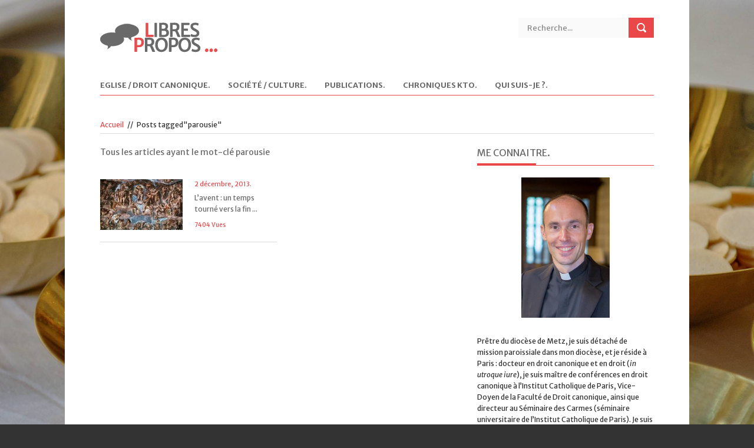

--- FILE ---
content_type: text/html; charset=UTF-8
request_url: http://www.cedric.burgun.eu/tag/parousie/
body_size: 16133
content:
<!DOCTYPE html>
<!--[if lt IE 7 ]><html class="ie ie6" lang="en"> <![endif]-->
<!--[if IE 7 ]><html class="ie ie7" lang="en"> <![endif]-->
<!--[if IE 8 ]><html class="ie ie8" lang="en"> <![endif]-->
<!--[if (gte IE 9)|!(IE)]><!--><html lang="fr-FR"> <!--<![endif]-->

<head>

<meta http-equiv="Content-Type" content="text/html; charset=utf-8" />
<meta name="viewport" content="width=device-width, initial-scale=1, maximum-scale=1">

<title>Libres Propos &#8230;   &#8211;  parousie</title>


<link rel="shortcut icon" href="http://www.cedric.burgun.eu/wp-content/uploads/2013/10/iconLP.gif" />

<meta name='robots' content='max-image-preview:large' />
<link rel='dns-prefetch' href='//p.jwpcdn.com' />
<link rel='dns-prefetch' href='//secure.gravatar.com' />
<link rel='dns-prefetch' href='//stats.wp.com' />
<link rel='dns-prefetch' href='//fonts.googleapis.com' />
<link rel='dns-prefetch' href='//v0.wordpress.com' />
<link rel="alternate" type="application/rss+xml" title="Libres Propos ... &raquo; Flux" href="http://www.cedric.burgun.eu/feed/" />
<link rel="alternate" type="application/rss+xml" title="Libres Propos ... &raquo; Flux des commentaires" href="http://www.cedric.burgun.eu/comments/feed/" />
<link rel="alternate" type="application/rss+xml" title="Libres Propos ... &raquo; Flux de l’étiquette parousie" href="http://www.cedric.burgun.eu/tag/parousie/feed/" />
<script type="text/javascript">
window._wpemojiSettings = {"baseUrl":"https:\/\/s.w.org\/images\/core\/emoji\/14.0.0\/72x72\/","ext":".png","svgUrl":"https:\/\/s.w.org\/images\/core\/emoji\/14.0.0\/svg\/","svgExt":".svg","source":{"concatemoji":"http:\/\/www.cedric.burgun.eu\/wp-includes\/js\/wp-emoji-release.min.js?ver=6.2.8"}};
/*! This file is auto-generated */
!function(e,a,t){var n,r,o,i=a.createElement("canvas"),p=i.getContext&&i.getContext("2d");function s(e,t){p.clearRect(0,0,i.width,i.height),p.fillText(e,0,0);e=i.toDataURL();return p.clearRect(0,0,i.width,i.height),p.fillText(t,0,0),e===i.toDataURL()}function c(e){var t=a.createElement("script");t.src=e,t.defer=t.type="text/javascript",a.getElementsByTagName("head")[0].appendChild(t)}for(o=Array("flag","emoji"),t.supports={everything:!0,everythingExceptFlag:!0},r=0;r<o.length;r++)t.supports[o[r]]=function(e){if(p&&p.fillText)switch(p.textBaseline="top",p.font="600 32px Arial",e){case"flag":return s("\ud83c\udff3\ufe0f\u200d\u26a7\ufe0f","\ud83c\udff3\ufe0f\u200b\u26a7\ufe0f")?!1:!s("\ud83c\uddfa\ud83c\uddf3","\ud83c\uddfa\u200b\ud83c\uddf3")&&!s("\ud83c\udff4\udb40\udc67\udb40\udc62\udb40\udc65\udb40\udc6e\udb40\udc67\udb40\udc7f","\ud83c\udff4\u200b\udb40\udc67\u200b\udb40\udc62\u200b\udb40\udc65\u200b\udb40\udc6e\u200b\udb40\udc67\u200b\udb40\udc7f");case"emoji":return!s("\ud83e\udef1\ud83c\udffb\u200d\ud83e\udef2\ud83c\udfff","\ud83e\udef1\ud83c\udffb\u200b\ud83e\udef2\ud83c\udfff")}return!1}(o[r]),t.supports.everything=t.supports.everything&&t.supports[o[r]],"flag"!==o[r]&&(t.supports.everythingExceptFlag=t.supports.everythingExceptFlag&&t.supports[o[r]]);t.supports.everythingExceptFlag=t.supports.everythingExceptFlag&&!t.supports.flag,t.DOMReady=!1,t.readyCallback=function(){t.DOMReady=!0},t.supports.everything||(n=function(){t.readyCallback()},a.addEventListener?(a.addEventListener("DOMContentLoaded",n,!1),e.addEventListener("load",n,!1)):(e.attachEvent("onload",n),a.attachEvent("onreadystatechange",function(){"complete"===a.readyState&&t.readyCallback()})),(e=t.source||{}).concatemoji?c(e.concatemoji):e.wpemoji&&e.twemoji&&(c(e.twemoji),c(e.wpemoji)))}(window,document,window._wpemojiSettings);
</script>
<style type="text/css">
img.wp-smiley,
img.emoji {
	display: inline !important;
	border: none !important;
	box-shadow: none !important;
	height: 1em !important;
	width: 1em !important;
	margin: 0 0.07em !important;
	vertical-align: -0.1em !important;
	background: none !important;
	padding: 0 !important;
}
</style>
	<link rel='stylesheet' id='jquery.bxslider-css' href='//www.cedric.burgun.eu/wp-content/plugins/testimonials-widget/includes/libraries/testimonials-widget/includes/libraries/bxslider-4/dist/jquery.bxslider.css?ver=6.2.8' type='text/css' media='all' />
<link rel='stylesheet' id='Axl_Testimonials_Widget-css' href='//www.cedric.burgun.eu/wp-content/plugins/testimonials-widget/includes/libraries/testimonials-widget/assets/css/testimonials-widget.css?ver=6.2.8' type='text/css' media='all' />
<link rel='stylesheet' id='Axl_Testimonials_Widget_Premium-css' href='//www.cedric.burgun.eu/wp-content/plugins/testimonials-widget/assets/css/testimonials-widget-premium.css?ver=6.2.8' type='text/css' media='all' />
<link rel='stylesheet' id='testimonials-widget-premium-form-css' href='//www.cedric.burgun.eu/wp-content/plugins/testimonials-widget/assets/css/testimonials-widget-premium-form.css?ver=6.2.8' type='text/css' media='all' />
<link rel='stylesheet' id='flexslider-css' href='http://www.cedric.burgun.eu/wp-content/themes/news/framework/css/flexslider.css?ver=1.0' type='text/css' media='all' />
<link rel='stylesheet' id='fontello-css' href='http://www.cedric.burgun.eu/wp-content/themes/news/framework/css/fontello/fontello.css?ver=1.0' type='text/css' media='all' />
<link rel='stylesheet' id='superfish-css' href='http://www.cedric.burgun.eu/wp-content/themes/news/framework/css/superfish.css?ver=1.0' type='text/css' media='all' />
<link rel='stylesheet' id='ui-css' href='http://www.cedric.burgun.eu/wp-content/themes/news/framework/css/ui.css?ver=1.0' type='text/css' media='all' />
<link rel='stylesheet' id='base-css' href='http://www.cedric.burgun.eu/wp-content/themes/news/framework/css/base.css?ver=1.0' type='text/css' media='all' />
<link rel='stylesheet' id='stylesheet-css' href='http://www.cedric.burgun.eu/wp-content/themes/news/style.css?ver=1' type='text/css' media='all' />
<link rel='stylesheet' id='960-css' href='http://www.cedric.burgun.eu/wp-content/themes/news/framework/css/960.css?ver=1.0' type='text/css' media='all' />
<link rel='stylesheet' id='959-css' href='http://www.cedric.burgun.eu/wp-content/themes/news/framework/css/devices/1000.css?ver=1.0' type='text/css' media='only screen and (min-width: 768px) and (max-width: 1000px)' />
<link rel='stylesheet' id='767-css' href='http://www.cedric.burgun.eu/wp-content/themes/news/framework/css/devices/767.css?ver=1.0' type='text/css' media='only screen and (min-width: 480px) and (max-width: 767px)' />
<link rel='stylesheet' id='479-css' href='http://www.cedric.burgun.eu/wp-content/themes/news/framework/css/devices/479.css?ver=1.0' type='text/css' media='only screen and (min-width: 200px) and (max-width: 479px)' />
<link rel='stylesheet' id='wp-block-library-css' href='http://www.cedric.burgun.eu/wp-includes/css/dist/block-library/style.min.css?ver=6.2.8' type='text/css' media='all' />
<style id='wp-block-library-inline-css' type='text/css'>
.has-text-align-justify{text-align:justify;}
</style>
<link rel='stylesheet' id='mediaelement-css' href='http://www.cedric.burgun.eu/wp-includes/js/mediaelement/mediaelementplayer-legacy.min.css?ver=4.2.17' type='text/css' media='all' />
<link rel='stylesheet' id='wp-mediaelement-css' href='http://www.cedric.burgun.eu/wp-includes/js/mediaelement/wp-mediaelement.min.css?ver=6.2.8' type='text/css' media='all' />
<link rel='stylesheet' id='classic-theme-styles-css' href='http://www.cedric.burgun.eu/wp-includes/css/classic-themes.min.css?ver=6.2.8' type='text/css' media='all' />
<style id='global-styles-inline-css' type='text/css'>
body{--wp--preset--color--black: #000000;--wp--preset--color--cyan-bluish-gray: #abb8c3;--wp--preset--color--white: #ffffff;--wp--preset--color--pale-pink: #f78da7;--wp--preset--color--vivid-red: #cf2e2e;--wp--preset--color--luminous-vivid-orange: #ff6900;--wp--preset--color--luminous-vivid-amber: #fcb900;--wp--preset--color--light-green-cyan: #7bdcb5;--wp--preset--color--vivid-green-cyan: #00d084;--wp--preset--color--pale-cyan-blue: #8ed1fc;--wp--preset--color--vivid-cyan-blue: #0693e3;--wp--preset--color--vivid-purple: #9b51e0;--wp--preset--gradient--vivid-cyan-blue-to-vivid-purple: linear-gradient(135deg,rgba(6,147,227,1) 0%,rgb(155,81,224) 100%);--wp--preset--gradient--light-green-cyan-to-vivid-green-cyan: linear-gradient(135deg,rgb(122,220,180) 0%,rgb(0,208,130) 100%);--wp--preset--gradient--luminous-vivid-amber-to-luminous-vivid-orange: linear-gradient(135deg,rgba(252,185,0,1) 0%,rgba(255,105,0,1) 100%);--wp--preset--gradient--luminous-vivid-orange-to-vivid-red: linear-gradient(135deg,rgba(255,105,0,1) 0%,rgb(207,46,46) 100%);--wp--preset--gradient--very-light-gray-to-cyan-bluish-gray: linear-gradient(135deg,rgb(238,238,238) 0%,rgb(169,184,195) 100%);--wp--preset--gradient--cool-to-warm-spectrum: linear-gradient(135deg,rgb(74,234,220) 0%,rgb(151,120,209) 20%,rgb(207,42,186) 40%,rgb(238,44,130) 60%,rgb(251,105,98) 80%,rgb(254,248,76) 100%);--wp--preset--gradient--blush-light-purple: linear-gradient(135deg,rgb(255,206,236) 0%,rgb(152,150,240) 100%);--wp--preset--gradient--blush-bordeaux: linear-gradient(135deg,rgb(254,205,165) 0%,rgb(254,45,45) 50%,rgb(107,0,62) 100%);--wp--preset--gradient--luminous-dusk: linear-gradient(135deg,rgb(255,203,112) 0%,rgb(199,81,192) 50%,rgb(65,88,208) 100%);--wp--preset--gradient--pale-ocean: linear-gradient(135deg,rgb(255,245,203) 0%,rgb(182,227,212) 50%,rgb(51,167,181) 100%);--wp--preset--gradient--electric-grass: linear-gradient(135deg,rgb(202,248,128) 0%,rgb(113,206,126) 100%);--wp--preset--gradient--midnight: linear-gradient(135deg,rgb(2,3,129) 0%,rgb(40,116,252) 100%);--wp--preset--duotone--dark-grayscale: url('#wp-duotone-dark-grayscale');--wp--preset--duotone--grayscale: url('#wp-duotone-grayscale');--wp--preset--duotone--purple-yellow: url('#wp-duotone-purple-yellow');--wp--preset--duotone--blue-red: url('#wp-duotone-blue-red');--wp--preset--duotone--midnight: url('#wp-duotone-midnight');--wp--preset--duotone--magenta-yellow: url('#wp-duotone-magenta-yellow');--wp--preset--duotone--purple-green: url('#wp-duotone-purple-green');--wp--preset--duotone--blue-orange: url('#wp-duotone-blue-orange');--wp--preset--font-size--small: 13px;--wp--preset--font-size--medium: 20px;--wp--preset--font-size--large: 36px;--wp--preset--font-size--x-large: 42px;--wp--preset--spacing--20: 0.44rem;--wp--preset--spacing--30: 0.67rem;--wp--preset--spacing--40: 1rem;--wp--preset--spacing--50: 1.5rem;--wp--preset--spacing--60: 2.25rem;--wp--preset--spacing--70: 3.38rem;--wp--preset--spacing--80: 5.06rem;--wp--preset--shadow--natural: 6px 6px 9px rgba(0, 0, 0, 0.2);--wp--preset--shadow--deep: 12px 12px 50px rgba(0, 0, 0, 0.4);--wp--preset--shadow--sharp: 6px 6px 0px rgba(0, 0, 0, 0.2);--wp--preset--shadow--outlined: 6px 6px 0px -3px rgba(255, 255, 255, 1), 6px 6px rgba(0, 0, 0, 1);--wp--preset--shadow--crisp: 6px 6px 0px rgba(0, 0, 0, 1);}:where(.is-layout-flex){gap: 0.5em;}body .is-layout-flow > .alignleft{float: left;margin-inline-start: 0;margin-inline-end: 2em;}body .is-layout-flow > .alignright{float: right;margin-inline-start: 2em;margin-inline-end: 0;}body .is-layout-flow > .aligncenter{margin-left: auto !important;margin-right: auto !important;}body .is-layout-constrained > .alignleft{float: left;margin-inline-start: 0;margin-inline-end: 2em;}body .is-layout-constrained > .alignright{float: right;margin-inline-start: 2em;margin-inline-end: 0;}body .is-layout-constrained > .aligncenter{margin-left: auto !important;margin-right: auto !important;}body .is-layout-constrained > :where(:not(.alignleft):not(.alignright):not(.alignfull)){max-width: var(--wp--style--global--content-size);margin-left: auto !important;margin-right: auto !important;}body .is-layout-constrained > .alignwide{max-width: var(--wp--style--global--wide-size);}body .is-layout-flex{display: flex;}body .is-layout-flex{flex-wrap: wrap;align-items: center;}body .is-layout-flex > *{margin: 0;}:where(.wp-block-columns.is-layout-flex){gap: 2em;}.has-black-color{color: var(--wp--preset--color--black) !important;}.has-cyan-bluish-gray-color{color: var(--wp--preset--color--cyan-bluish-gray) !important;}.has-white-color{color: var(--wp--preset--color--white) !important;}.has-pale-pink-color{color: var(--wp--preset--color--pale-pink) !important;}.has-vivid-red-color{color: var(--wp--preset--color--vivid-red) !important;}.has-luminous-vivid-orange-color{color: var(--wp--preset--color--luminous-vivid-orange) !important;}.has-luminous-vivid-amber-color{color: var(--wp--preset--color--luminous-vivid-amber) !important;}.has-light-green-cyan-color{color: var(--wp--preset--color--light-green-cyan) !important;}.has-vivid-green-cyan-color{color: var(--wp--preset--color--vivid-green-cyan) !important;}.has-pale-cyan-blue-color{color: var(--wp--preset--color--pale-cyan-blue) !important;}.has-vivid-cyan-blue-color{color: var(--wp--preset--color--vivid-cyan-blue) !important;}.has-vivid-purple-color{color: var(--wp--preset--color--vivid-purple) !important;}.has-black-background-color{background-color: var(--wp--preset--color--black) !important;}.has-cyan-bluish-gray-background-color{background-color: var(--wp--preset--color--cyan-bluish-gray) !important;}.has-white-background-color{background-color: var(--wp--preset--color--white) !important;}.has-pale-pink-background-color{background-color: var(--wp--preset--color--pale-pink) !important;}.has-vivid-red-background-color{background-color: var(--wp--preset--color--vivid-red) !important;}.has-luminous-vivid-orange-background-color{background-color: var(--wp--preset--color--luminous-vivid-orange) !important;}.has-luminous-vivid-amber-background-color{background-color: var(--wp--preset--color--luminous-vivid-amber) !important;}.has-light-green-cyan-background-color{background-color: var(--wp--preset--color--light-green-cyan) !important;}.has-vivid-green-cyan-background-color{background-color: var(--wp--preset--color--vivid-green-cyan) !important;}.has-pale-cyan-blue-background-color{background-color: var(--wp--preset--color--pale-cyan-blue) !important;}.has-vivid-cyan-blue-background-color{background-color: var(--wp--preset--color--vivid-cyan-blue) !important;}.has-vivid-purple-background-color{background-color: var(--wp--preset--color--vivid-purple) !important;}.has-black-border-color{border-color: var(--wp--preset--color--black) !important;}.has-cyan-bluish-gray-border-color{border-color: var(--wp--preset--color--cyan-bluish-gray) !important;}.has-white-border-color{border-color: var(--wp--preset--color--white) !important;}.has-pale-pink-border-color{border-color: var(--wp--preset--color--pale-pink) !important;}.has-vivid-red-border-color{border-color: var(--wp--preset--color--vivid-red) !important;}.has-luminous-vivid-orange-border-color{border-color: var(--wp--preset--color--luminous-vivid-orange) !important;}.has-luminous-vivid-amber-border-color{border-color: var(--wp--preset--color--luminous-vivid-amber) !important;}.has-light-green-cyan-border-color{border-color: var(--wp--preset--color--light-green-cyan) !important;}.has-vivid-green-cyan-border-color{border-color: var(--wp--preset--color--vivid-green-cyan) !important;}.has-pale-cyan-blue-border-color{border-color: var(--wp--preset--color--pale-cyan-blue) !important;}.has-vivid-cyan-blue-border-color{border-color: var(--wp--preset--color--vivid-cyan-blue) !important;}.has-vivid-purple-border-color{border-color: var(--wp--preset--color--vivid-purple) !important;}.has-vivid-cyan-blue-to-vivid-purple-gradient-background{background: var(--wp--preset--gradient--vivid-cyan-blue-to-vivid-purple) !important;}.has-light-green-cyan-to-vivid-green-cyan-gradient-background{background: var(--wp--preset--gradient--light-green-cyan-to-vivid-green-cyan) !important;}.has-luminous-vivid-amber-to-luminous-vivid-orange-gradient-background{background: var(--wp--preset--gradient--luminous-vivid-amber-to-luminous-vivid-orange) !important;}.has-luminous-vivid-orange-to-vivid-red-gradient-background{background: var(--wp--preset--gradient--luminous-vivid-orange-to-vivid-red) !important;}.has-very-light-gray-to-cyan-bluish-gray-gradient-background{background: var(--wp--preset--gradient--very-light-gray-to-cyan-bluish-gray) !important;}.has-cool-to-warm-spectrum-gradient-background{background: var(--wp--preset--gradient--cool-to-warm-spectrum) !important;}.has-blush-light-purple-gradient-background{background: var(--wp--preset--gradient--blush-light-purple) !important;}.has-blush-bordeaux-gradient-background{background: var(--wp--preset--gradient--blush-bordeaux) !important;}.has-luminous-dusk-gradient-background{background: var(--wp--preset--gradient--luminous-dusk) !important;}.has-pale-ocean-gradient-background{background: var(--wp--preset--gradient--pale-ocean) !important;}.has-electric-grass-gradient-background{background: var(--wp--preset--gradient--electric-grass) !important;}.has-midnight-gradient-background{background: var(--wp--preset--gradient--midnight) !important;}.has-small-font-size{font-size: var(--wp--preset--font-size--small) !important;}.has-medium-font-size{font-size: var(--wp--preset--font-size--medium) !important;}.has-large-font-size{font-size: var(--wp--preset--font-size--large) !important;}.has-x-large-font-size{font-size: var(--wp--preset--font-size--x-large) !important;}
.wp-block-navigation a:where(:not(.wp-element-button)){color: inherit;}
:where(.wp-block-columns.is-layout-flex){gap: 2em;}
.wp-block-pullquote{font-size: 1.5em;line-height: 1.6;}
</style>
<link rel='stylesheet' id='st-widget-css' href='http://www.cedric.burgun.eu/wp-content/plugins/share-this/css/style.css?ver=6.2.8' type='text/css' media='all' />
<link rel='stylesheet' id='mytheme-opensans-css' href='http://fonts.googleapis.com/css?family=Merriweather+Sans%3A400%2C400italic%2C700%2C700italic%7CMerriweather+Sans%3A400%2C400italic%2C700%2C700italic%7CMerriweather+Sans%3A400%2C400italic%2C700%2C700italic%7CMerriweather+Sans%3A400%2C400italic%2C700%2C700italic%7CMerriweather+Sans%3A400%2C400italic%2C700%2C700italic%7CMerriweather+Sans%3A400%2C400italic%2C700%2C700italic%7CMerriweather+Sans%3A400%2C400italic%2C700%2C700italic%7CMerriweather+Sans%3A400%2C400italic%2C700%2C700italic%7CMerriweather+Sans%3A400%2C400italic%2C700%2C700italic%7CMerriweather+Sans%3A400%2C400italic%2C700%2C700italic%7CMerriweather+Sans%3A400%2C400italic%2C700%2C700italic%7CMerriweather+Sans%3A400%2C400italic%2C700%2C700italic&#038;ver=6.2.8' type='text/css' media='all' />
<link rel='stylesheet' id='jetpack_css-css' href='http://www.cedric.burgun.eu/wp-content/plugins/jetpack/css/jetpack.css?ver=12.7.2' type='text/css' media='all' />
<script type='text/javascript' src='http://p.jwpcdn.com/6/12/jwplayer.js?ver=6.2.8' id='jwplayer-js'></script>
<script type='text/javascript' id='jquery-core-js-extra'>
/* <![CDATA[ */
var mypassion_script = {"post_id":"1342","ajaxurl":"http:\/\/www.cedric.burgun.eu\/wp-admin\/admin-ajax.php"};
/* ]]> */
</script>
<script type='text/javascript' src='http://www.cedric.burgun.eu/wp-includes/js/jquery/jquery.min.js?ver=3.6.4' id='jquery-core-js'></script>
<script type='text/javascript' src='http://www.cedric.burgun.eu/wp-includes/js/jquery/jquery-migrate.min.js?ver=3.4.0' id='jquery-migrate-js'></script>
<script type='text/javascript' src='http://www.cedric.burgun.eu/wp-content/themes/news/framework/js/customM.js?ver=1.0' id='modernizr-js'></script>
<link rel="https://api.w.org/" href="http://www.cedric.burgun.eu/wp-json/" /><link rel="alternate" type="application/json" href="http://www.cedric.burgun.eu/wp-json/wp/v2/tags/133" /><link rel="EditURI" type="application/rsd+xml" title="RSD" href="http://www.cedric.burgun.eu/xmlrpc.php?rsd" />
<link rel="wlwmanifest" type="application/wlwmanifest+xml" href="http://www.cedric.burgun.eu/wp-includes/wlwmanifest.xml" />
<meta name="generator" content="WordPress 6.2.8" />
<script type="text/javascript" src="http://www.cedric.burgun.eu/wp-content/plugins/audio-player/assets/audio-player.js?ver=2.0.4.6"></script>
<script type="text/javascript">AudioPlayer.setup("http://www.cedric.burgun.eu/wp-content/plugins/audio-player/assets/player.swf?ver=2.0.4.6", {width:"290",animation:"yes",encode:"yes",initialvolume:"60",remaining:"no",noinfo:"no",buffer:"5",checkpolicy:"no",rtl:"no",bg:"E5E5E5",text:"333333",leftbg:"CCCCCC",lefticon:"333333",volslider:"666666",voltrack:"FFFFFF",rightbg:"B4B4B4",rightbghover:"999999",righticon:"333333",righticonhover:"FFFFFF",track:"FFFFFF",loader:"009900",border:"CCCCCC",tracker:"DDDDDD",skip:"666666",pagebg:"FFFFFF",transparentpagebg:"yes"});</script>
<script type="text/javascript">jwplayer.defaults = { "ph": 2 };</script>
            <script type="text/javascript">
            if (typeof(jwp6AddLoadEvent) == 'undefined') {
                function jwp6AddLoadEvent(func) {
                    var oldonload = window.onload;
                    if (typeof window.onload != 'function') {
                        window.onload = func;
                    } else {
                        window.onload = function() {
                            if (oldonload) {
                                oldonload();
                            }
                            func();
                        }
                    }
                }
            }
            </script>

            <link rel="stylesheet" href="http://www.cedric.burgun.eu/wp-content/plugins/pp2/pp2_style.css" type="text/css" media="screen" /><link rel="stylesheet" id="thickbox-css" href="http://www.cedric.burgun.eu/wp-includes/js/thickbox/thickbox.css?ver=20090514" type="text/css" media="all" /><script charset="utf-8" type="text/javascript">var switchTo5x=true;</script><script charset="utf-8" type="text/javascript" src="http://w.sharethis.com/button/buttons.js"></script><script type="text/javascript">stLight.options({publisher:'wp.7f2a2618-006e-4abb-9119-ff84a1513102'});var st_type='wordpress3.3.2';</script>	<style>img#wpstats{display:none}</style>
		<style type="text/css">.recentcomments a{display:inline !important;padding:0 !important;margin:0 !important;}</style>
<!-- Jetpack Open Graph Tags -->
<meta property="og:type" content="website" />
<meta property="og:title" content="parousie &#8211; Libres Propos &#8230;" />
<meta property="og:url" content="http://www.cedric.burgun.eu/tag/parousie/" />
<meta property="og:site_name" content="Libres Propos ..." />
<meta property="og:image" content="https://s0.wp.com/i/blank.jpg" />
<meta property="og:image:alt" content="" />
<meta property="og:locale" content="fr_FR" />

<!-- End Jetpack Open Graph Tags -->

<!-- Custom CSS Codes
========================================================= -->
	
<style>
	

	
	
	body{
		font-family: 'Merriweather Sans', Arial, Helvetica, sans-serif; 
		font-size:12px; 
		font-weight:normal;  
		color:#303030;
	}
	body{
				background:url('http://www.cedric.burgun.eu/wp-content/uploads/2013/10/D2230457_12.jpg') no-repeat fixed center top;
		background-size:cover;
				
		background-color:#333;
		
	}
	
	@media only screen and (min-width: 1060px) and (max-width: 10000px) {
	.controller{
		width:1060px;
	}
	}
	p{
		font-family: 'Merriweather Sans', Arial, Helvetica, sans-serif; 
		font-size:12px; 
		font-weight:normal;  
		color:#303030;
		margin-top:0;
		margin-bottom:15px;
	}
	.logo{
		margin:35px 0px 20px 0px;
	}
	#nav a{text-transform:uppercase;}
	.sf-menu li a{
		font-family: 'Merriweather Sans', Arial, Helvetica, sans-serif; 
		font-size:13px; 
		font-weight:bold;  
		color:#696969;
		text-transform:uppercase;}
	
	#carousel li:nth-child(3){
		border-bottom:none;
	}
		
	.sf-menu>li:hover>ul,
	.sf-menu>li.sfHover>ul {border-top:	4px solid #EA4748;}
	nav#nav{border-bottom:1px solid #EA4748;}
	.sf-menu>li>a:hover{border-bottom:3px solid #EA4748;}
	.sf-menu>li.current-menu-item>a{border-bottom:3px solid #EA4748;}
	.search .fs, .search2 .fs{background-color:#EA4748;}
	.search .fs:hover, .search2 .fs:hover{background-color:#EA4748;}
	a{color:#EA4748;}
	h5.line{border-bottom:1px solid #EA4748;}
	span.liner{border-bottom:4px solid #EA4748;}
	.badg{background:#EA4748;}
	.block span, .bestreview span, .block2 span, span.meta{color:#EA4748;}
	.flex-direction-nav a{background-color:#EA4748}
	.flexslider:hover .flex-next:hover, .flexslider:hover .flex-prev:hover {background-color:#EA4748;}
	.ui-tabs .ui-tabs-nav li.ui-tabs-active {border-bottom:3px solid #EA4748;}
	.ui-tabs .ui-tabs-panel {border-top:1px solid #EA4748;}
	.ui-state-active .ui-icon{background-color:#EA4748;}
	p.copyright{background:#EA4748;}
	#footer{border-bottom:4px solid #EA4748;}
	span.highlight{background:#EA4748;}
	.relatednews ul li span{color:#EA4748;}
	.comment-data p span{color:#EA4748;}
	a.comment-reply-link:hover{background:#EA4748;}
	.tagcloud a:hover{background:#EA4748;}
	.pagination ul li span{	background-color:#EA4748;}
	span.dropcap-box{background:#EA4748;}
	span.dropcap-circle{background:#EA4748;}
	.next:hover, .prev:hover {background-color:#EA4748;}
	input#submit{background-color:#EA4748;}
	a.send{background-color:#EA4748;}
	input.wpcf7-submit{background-color:#EA4748;}
	.pagination ul li a:hover{background-color:#EA4748;}
	::-moz-selection { background: #EA4748; color: #fff; text-shadow: none; }
	.::selection { background: #EA4748; color: #fff; text-shadow: none; }
	
	h5.line{
		text-transform:uppercase;
	}
		
	h1{
		font-family: 'Merriweather Sans', Arial, Helvetica, sans-serif; 
		font-size:24px; 
		font-weight:normal;  
		color:#696969;	
	}
	
	h2{
		font-family: 'Merriweather Sans', Arial, Helvetica, sans-serif; 
		font-size:22px; 
		font-weight:normal;  
		color:#696969;	
	}
	
	h3{
		font-family: 'Merriweather Sans', Arial, Helvetica, sans-serif; 
		font-size:20px; 
		font-weight:normal;  
		color:#696969;	
	}
	
	h4{
		font-family: 'Merriweather Sans', Arial, Helvetica, sans-serif; 
		font-size:18px; 
		font-weight:normal;  
		color:#696969;	
	}
	
	h5{
		font-family: 'Merriweather Sans', Arial, Helvetica, sans-serif; 
		font-size:16px; 
		font-weight:normal;  
		color:#696969;	
	}
	
	h6{
		font-family: 'Merriweather Sans', Arial, Helvetica, sans-serif; 
		font-size:14px; 
		font-weight:normal;  
		color:#696969;	
	}
	.ui-tabs .ui-tabs-nav li{
		font-family: 'Merriweather Sans', Arial, Helvetica, sans-serif; 
		font-size:14px; 
		font-weight:normal;  
		color:#696969;	
	}
	
	#mypassion-review-wrapper p, .mypassion-review-wrapper span .mypassion-user-review-description span, .mypassion-user-review-description b, .mypassion-review-criteria span{
		font-family: 'Merriweather Sans', Arial, Helvetica, sans-serif; 
		font-size:12px; 
		font-weight:normal;  
	}
	#mypassion-review-wrapper h1{
		font-family: 'Merriweather Sans', Arial, Helvetica, sans-serif; 
		font-size:24px; 
		font-weight:normal;  
	}
	#mypassion-review-wrapper h6{
		font-family: 'Merriweather Sans', Arial, Helvetica, sans-serif; 
		font-size:14px; 
		font-weight:normal;  
	}
	#mypassion-review-wrapper #mypassion-review-header{
		font-family: 'Merriweather Sans', Arial, Helvetica, sans-serif; 
		font-size:14px; 
		font-weight:normal;  
	}
	
	.next:hover, .prev:hover {
		background: -webkit-gradient(linear, 0% 0%, 0% 100%, from(#ee6c6d), to(#bc393a)); /* Safari 4-5, Chrome 1-9 */ 
		background: -webkit-linear-gradient(top, #ee6c6d, #bc393a);/* Safari 5.1, Chrome 10+ */  
		background: -moz-linear-gradient(top, #ee6c6d, #bc393a); /* Firefox 3.6+ */ 
		background: -ms-linear-gradient(top, #ee6c6d, #bc393a); /* IE 10 */ 
		background: -o-linear-gradient(top, #ee6c6d, #bc393a);/* Opera 11.10+ */ 
	}
	input#submit, input[type="submit"]{
		background: -webkit-gradient(linear, 0% 0%, 0% 100%, from(#ee6c6d), to(#bc393a)); /* Safari 4-5, Chrome 1-9 */ 
		background: -webkit-linear-gradient(top, #ee6c6d, #bc393a);/* Safari 5.1, Chrome 10+ */  
		background: -moz-linear-gradient(top, #ee6c6d, #bc393a); /* Firefox 3.6+ */ 
		background: -ms-linear-gradient(top, #ee6c6d, #bc393a); /* IE 10 */ 
		background: -o-linear-gradient(top, #ee6c6d, #bc393a);/* Opera 11.10+ */ 
	}
	input#submit:hover, input[type="submit"]:hover{
		background: -webkit-gradient(linear, 0% 0%, 0% 100%, from(#bc393a), to(#ee6c6d)); /* Safari 4-5, Chrome 1-9 */ 
		background: -webkit-linear-gradient(top, #bc393a, #ee6c6d);/* Safari 5.1, Chrome 10+ */  
		background: -moz-linear-gradient(top, #bc393a, #ee6c6d); /* Firefox 3.6+ */ 
		background: -ms-linear-gradient(top, #bc393a, #ee6c6d); /* IE 10 */ 
		background: -o-linear-gradient(top, #bc393a, #ee6c6d);/* Opera 11.10+ */ 
		background-color:#555;
	}
	a.send{
		background: -webkit-gradient(linear, 0% 0%, 0% 100%, from(#ee6c6d), to(#bc393a)); /* Safari 4-5, Chrome 1-9 */ 
		background: -webkit-linear-gradient(top, #ee6c6d, #bc393a);/* Safari 5.1, Chrome 10+ */  
		background: -moz-linear-gradient(top, #ee6c6d, #bc393a); /* Firefox 3.6+ */ 
		background: -ms-linear-gradient(top, #ee6c6d, #bc393a); /* IE 10 */ 
		background: -o-linear-gradient(top, #ee6c6d, #bc393a);/* Opera 11.10+ */ 
	}
	a.send:hover{
		background: -webkit-gradient(linear, 0% 0%, 0% 100%, from(#bc393a), to(#ee6c6d)); /* Safari 4-5, Chrome 1-9 */ 
		background: -webkit-linear-gradient(top, #bc393a, #ee6c6d);/* Safari 5.1, Chrome 10+ */  
		background: -moz-linear-gradient(top, #bc393a, #ee6c6d); /* Firefox 3.6+ */ 
		background: -ms-linear-gradient(top, #bc393a, #ee6c6d); /* IE 10 */ 
		background: -o-linear-gradient(top, #bc393a, #ee6c6d);/* Opera 11.10+ */ 
		background-color:#555;
		text-decoration:none;
	}
	.pagination ul li a:hover{
		background: -webkit-gradient(linear, 0% 0%, 0% 100%, from(#ee6c6d), to(#bc393a)); /* Safari 4-5, Chrome 1-9 */ 
		background: -webkit-linear-gradient(top, #ee6c6d, #bc393a);/* Safari 5.1, Chrome 10+ */  
		background: -moz-linear-gradient(top, #ee6c6d, #bc393a); /* Firefox 3.6+ */ 
		background: -ms-linear-gradient(top, #ee6c6d, #bc393a); /* IE 10 */ 
		background: -o-linear-gradient(top, #ee6c6d, #bc393a);/* Opera 11.10+ */ 
	}
	.pagination ul li span{
		background: -webkit-gradient(linear, 0% 0%, 0% 100%, from(#ee6c6d), to(#bc393a)); /* Safari 4-5, Chrome 1-9 */ 
		background: -webkit-linear-gradient(top, #ee6c6d, #bc393a);/* Safari 5.1, Chrome 10+ */  
		background: -moz-linear-gradient(top, #ee6c6d, #bc393a); /* Firefox 3.6+ */ 
		background: -ms-linear-gradient(top, #ee6c6d, #bc393a); /* IE 10 */ 
		background: -o-linear-gradient(top, #ee6c6d, #bc393a);/* Opera 11.10+ */ 
	}
	div#tabs{
		border:none;
	}
	div#tabs ul{background:none;}
	div#tabs li{
		border-left:none;
		border-top:none;
		border-right:none;	
	}
	.caroufredsel_wrapper{
		min-height:175px;		
	}

		.controller2{ 	background:#FFF; }
.sf-menu>li>a{ 	border-bottom:3px solid #FFF; }
.sf-menu li ul{	background:#fafafa;}
div.search{		background:#fafafa;}
div.search2{	background:#fafafa;}
.block li, .bestreview li{		border-bottom:1px solid #dbdbdb;}
.block a, .bestreview a{		color:#696969;}
#footer{		background:#fafafa;}
footer#footer h1, footer#footer h2, footer#footer h3, footer#footer h4, footer#footer h5, footer#footer h6 {color:#696969;}
h1 a, h2 a, h3 a, h4 a, h5 a, h6 a{	color:#696969;}
h1, h2, h3, h4, h5, h6{	color:#696969;}

.ui-state-active a,
.ui-state-active a:link,
.ui-state-active a:visited {color: #696969;}

.ui-state-default a,
.ui-state-default a:link,
.ui-state-default a:visited {	color: #696969;}

.ui-tabs-panel ul li{border-bottom:1px solid #dbdbdb;}
.tagcloud a{background:#f4f4f4;}
.sidebar ul.social li{background:#fafafa;}
.sidebar ul.social li span{color:#696969;}
.ui-tabs-panel a.title{	color:#696969;}
.sidebar ul.ads125 li a{background:#fafafa;}
.widget_nav_menu ul a{color:#696969;}

.ui-state-hover a,
.ui-state-hover a:hover,
.ui-state-hover a:link,
.ui-state-hover a:visited {
	color: #696969;
}
.ui-state-active,
.ui-widget-content .ui-state-active,
.ui-widget-header .ui-state-active {
	color: #696969;
}
.ui-state-default,
.ui-widget-content .ui-state-default,
.ui-widget-header .ui-state-default {
	color: #696969;
}
.breadcrumbs{
	border-bottom:1px solid #dbdbdb;
}
.pagination ul li a{
	background: -webkit-gradient(linear, 0% 0%, 0% 100%, from(#e2e2e2), to(#c9c9c9)); /* Safari 4-5, Chrome 1-9 */ 
	background: -webkit-linear-gradient(top, #e2e2e2, #c9c9c9);/* Safari 5.1, Chrome 10+ */  
	background: -moz-linear-gradient(top, #e2e2e2, #c9c9c9); /* Firefox 3.6+ */ 
	background: -ms-linear-gradient(top, #e2e2e2, #c9c9c9); /* IE 10 */ 
	background: -o-linear-gradient(top, #e2e2e2, #c9c9c9);/* Opera 11.10+ */ 
	background-color:#555;
}
nav.is-sticky{
	background:url(http://www.cedric.burgun.eu/wp-content/themes/news/framework/img/nav_bg1.png);
}

	

		
</style>

</head>

<body class="archive tag tag-parousie tag-133">

<!-- Body Wrapper -->
<div class="body-wrapper">
	<div class="controller">
    <div class="controller2">
    
    <!-- Header -->
        <header id="header">
            <div class="container">
                <div class="column">
                    <div class="logo">
                        <a href="http://www.cedric.burgun.eu"><img src="http://www.cedric.burgun.eu/wp-content/uploads/2013/10/logo-librespropos.png" alt="" /></a>
                    </div>
                    
                    <div class="search">
                        <form action="http://www.cedric.burgun.eu/" method="get">
                            <input type="text" value="Recherche..." onblur="if(this.value=='') this.value=this.defaultValue;" onfocus="if(this.value==this.defaultValue) this.value='';" class="ft" name="s"/>
                            <input type="submit" value="" class="fs">
                        </form>
                    </div>
                                        <!-- Nav -->
                    <nav id="nav">
                        <div class="menu-menu-container"><ul id="menu-main" class="sf-menu"><li id="menu-item-1241" class="menu-item menu-item-type-custom menu-item-object-custom menu-item-1241"><a href="http://www.cedric.burgun.eu/category/droit-canonique/">Eglise / Droit Canonique</a></li>
<li id="menu-item-1239" class="menu-item menu-item-type-custom menu-item-object-custom menu-item-1239"><a href="http://www.cedric.burgun.eu/category/culture/">Société / Culture</a></li>
<li id="menu-item-1722" class="menu-item menu-item-type-custom menu-item-object-custom menu-item-1722"><a href="http://www.cedric.burgun.eu/category/livre/">Publications</a></li>
<li id="menu-item-2027" class="menu-item menu-item-type-post_type menu-item-object-page menu-item-2027"><a href="http://www.cedric.burgun.eu/chroniques-kto/">Chroniques KTO</a></li>
<li id="menu-item-583" class="menu-item menu-item-type-post_type menu-item-object-page menu-item-583"><a href="http://www.cedric.burgun.eu/mon-temoignage/">Qui suis-je ?</a></li>
</ul></div>                    </nav>
                    <!-- /Nav -->
                </div>
            </div>
        </header>
        <!-- /Header -->    <!-- Content -->
        <section id="content">
            <div class="container">
            	<!-- Main Content -->
                
                <div class="breadcrumbs column">
                	<div id="crumbs"><a href="http://www.cedric.burgun.eu">Accueil</a> &nbsp; // &nbsp; <span class="current">Posts tagged"parousie"</span></div>                </div>
                
                <div class="main-content ">
                	<div class="column-two-third">
						                                                    <h6 class="title">Tous les articles ayant le mot-clé parousie</h6>
                                            
                        <div class="outerwide">
    
                            <ul class="block2">
                                                                
                                <li>
                                    <div id="post-1342" class="post-1342 post type-post status-publish format-standard has-post-thumbnail hentry category-billets category-droit-canonique tag-avent tag-christ tag-dieu tag-foi tag-jugement tag-liberte tag-parousie">
                                        <a href="http://www.cedric.burgun.eu/lavent-un-temps-tourne-vers-la-fin/"><img width="140" height="86" src="http://www.cedric.burgun.eu/wp-content/uploads/2013/12/michel-ange-jugement-dernier-140x86.jpg" class="attachment-main-small-thumb size-main-small-thumb wp-post-image" alt="" decoding="async" /></a>
                                        <p>
                                            <span>2 décembre, 2013.</span>
                                            <a href="http://www.cedric.burgun.eu/lavent-un-temps-tourne-vers-la-fin/">L’avent : un temps tourné vers la fin ...</a>
                                        </p>
                                                                                                                            
                                            <span class="meta2">7404 Vues </span>
                                            
                                                                            </div>
                                </li>
                                
                                                            </ul>
                        </div>
                        
                                            </div>
                </div>
            <!-- /Main -->
                        <!-- Left Sidebar -->
<div class="column-one-third">
     <div id="media_image-4" class="widget sidebar widget_media_image"><h5 class="line"><span>me connaitre</span></h5><span class="liner"></span><img width="150" height="238" src="http://www.cedric.burgun.eu/wp-content/uploads/2020/11/photo-CB.jpg" class="image wp-image-2153 aligncenter attachment-150x238 size-150x238" alt="" decoding="async" loading="lazy" style="max-width: 100%; height: auto;" title="me connaitre" /></div><div id="text-3" class="widget sidebar widget_text">			<div class="textwidget"><p>Prêtre du diocèse de Metz, je suis détaché de mission paroissiale dans mon diocèse, et je réside à Paris : docteur en droit canonique et en droit (<em>in utroque iure</em>), je suis maître de conférences en droit canonique à l&rsquo;Institut Catholique de Paris, Vice-Doyen de la Faculté de Droit canonique, ainsi que directeur au Séminaire des Carmes (séminaire universitaire de l&rsquo;Institut Catholique de Paris). Je suis également juge ecclésiastique pour la Province Ile-de-France.</p>
<p>Les enjeux aujourd&rsquo;hui sont cruciaux et les chrétiens ont plus que jamais besoin de faire entendre leur voix ! On ne peut ne plus se taire &#8230;</p>
<p>A la joie de vous lire dans vos commentaires et dans vos réactions ! A la joie surtout de vous rencontrer et de nous faire avancer.</p>
<p>Père Cédric Burgun</p>
</div>
		</div><div id="testimonials_widget-2" class="widget sidebar Axl_Testimonials_Widget_Slider_Widget"><h5 class="line"><span>Citations</span></h5><span class="liner"></span><div class="testimonials-widget-testimonials testimonials-widget-testimonials2">
<div class="testimonials-widget-testimonial post-1209 testimonials-widget type-testimonials-widget status-publish hentry" style="">
<!-- testimonials-widget-testimonials:1209: -->
		<blockquote><span class="open-quote"></span>En aucun autre lieu l’homme ne peut mieux se rendre compte de ce qu’il vaut, qu’en se regardant dans le miroir de la croix (St Antoine de Padoue)<span class="close-quote"></span></blockquote>
		</div>
<div class="testimonials-widget-testimonial post-1204 testimonials-widget type-testimonials-widget status-publish hentry" style="display: none;">
<!-- testimonials-widget-testimonials:1204: -->
		<blockquote><span class="open-quote"></span>Le ciel se rit des prières qu&rsquo;on lui adresse pour être préservés de fait dont on n&rsquo;arrête pas de mettre en place les causes (Bossuet)<span class="close-quote"></span></blockquote>
		</div>
<div class="testimonials-widget-testimonial post-1222 testimonials-widget type-testimonials-widget status-publish hentry" style="display: none;">
<!-- testimonials-widget-testimonials:1222: -->
		<blockquote><span class="open-quote"></span>L&rsquo;Europe est un problème de générations. (&#8230;) Ce qui est préparé par les aînés n&rsquo;est valable que si les générations nouvelles y apportent leur enthousiasme (Robert Schuman)<span class="close-quote"></span></blockquote>
		</div>
<div class="testimonials-widget-testimonial post-1206 testimonials-widget type-testimonials-widget status-publish hentry" style="display: none;">
<!-- testimonials-widget-testimonials:1206: -->
		<blockquote><span class="open-quote"></span>Tant qu&rsquo;un homme n&rsquo;a pas découvert quelque chose pour lequel il serait prêt à mourir, il n&rsquo;est pas à même de vivre (Martin Luther King)<span class="close-quote"></span></blockquote>
		</div>
<div class="testimonials-widget-testimonial post-1210 testimonials-widget type-testimonials-widget status-publish hentry" style="display: none;">
<!-- testimonials-widget-testimonials:1210: -->
		<blockquote><span class="open-quote"></span>Entre le faible et le fort, la liberté opprime et la loi libère (Lacordaire)<span class="close-quote"></span></blockquote>
		</div>
<div class="testimonials-widget-testimonial post-1451 testimonials-widget type-testimonials-widget status-publish hentry" style="display: none;">
<!-- testimonials-widget-testimonials:1451: -->
		<blockquote><span class="open-quote"></span>Toute vérité franchit trois étapes. D&rsquo;abord, elle est ridiculisée. Ensuite, elle subit une forte opposition. Puis, elle est considérée comme ayant été une évidence. (Arthur Schopenhauer)<span class="close-quote"></span></blockquote>
		</div>
<div class="testimonials-widget-testimonial post-1212 testimonials-widget type-testimonials-widget status-publish hentry" style="display: none;">
<!-- testimonials-widget-testimonials:1212: -->
		<blockquote><span class="open-quote"></span>Il te faudra beaucoup d&rsquo;amour pour te faire pardonner le pain que tu leur donnes (St Vincent de Paul)<span class="close-quote"></span></blockquote>
		</div>
<div class="testimonials-widget-testimonial post-1223 testimonials-widget type-testimonials-widget status-publish hentry" style="display: none;">
<!-- testimonials-widget-testimonials:1223: -->
		<blockquote><span class="open-quote"></span>Ma vie présente dans la chair, je la vis dans la foi au Fils de Dieu qui m&rsquo;a aimé et s&rsquo;est livré pour moi (St Paul, Ga 2,20)<span class="close-quote"></span></blockquote>
		</div>
<div class="testimonials-widget-testimonial post-1218 testimonials-widget type-testimonials-widget status-publish hentry" style="display: none;">
<!-- testimonials-widget-testimonials:1218: -->
		<blockquote><span class="open-quote"></span>Le monde tourne, la croix demeure (devise des chartreux)<span class="close-quote"></span></blockquote>
		</div>
<div class="testimonials-widget-testimonial post-1208 testimonials-widget type-testimonials-widget status-publish hentry" style="display: none;">
<!-- testimonials-widget-testimonials:1208: -->
		<blockquote><span class="open-quote"></span>Aussi un simple Pater, dit avec foi, a plus de puissance pour percer le ciel que le télescope le plus gigantesque. Tout ce qui n&rsquo;est pas la Prière est illusion (Léon Bloy)<span class="close-quote"></span></blockquote>
		</div>
</div>
<div class="testimonials-widget-testimonials bx-controls testimonials-widget-testimonials2-control"></div></div>      	<div class="sidebar">
        	<h5 class="line"><span>Restez connecté</span></h5><span class="liner"></span>
			<ul class="social">
								<li>
                    <a href="http://www.facebook.com/https://www.facebook.com/PereCedricBurgun" class="facebook" target="_blank"><i class="icon-facebook"></i></a>
                    <span>4019 <br/> <i>Fans</i></span>
                </li>
				                
				            	<li>
                    <a href="http://twitter.com/@PereCedric" class="twitter" target="_blank"><i class="icon-twitter"></i></a>
                    <span>7,194 <br/> <i>Followers</i></span>
                </li>
				 
				
                				<li>
                    <a href="http://www.cedric.burgun.eu/?feed=rss2" class="rss" target="_blank"><i class="icon-rss"></i></a>
                    <span><i>Subscribe via rss</i></span>
                </li>
							
			</ul>
		</div>
	<div id="twitter_timeline-2" class="widget sidebar widget_twitter_timeline"><h5 class="line"><span>Suivez-moi sur Twitter</span></h5><span class="liner"></span><a class="twitter-timeline" data-width="220" data-theme="light" data-border-color="#e8e8e8" data-tweet-limit="3" data-lang="FR" data-partner="jetpack" href="https://twitter.com/@PereCedric" href="https://twitter.com/@PereCedric">Mes Tweets</a></div><div id="blog_subscription-2" class="widget sidebar widget_blog_subscription jetpack_subscription_widget"><h5 class="line"><span>Abonnez-vous à ce blog par email.</span></h5><span class="liner"></span>
			<div class="wp-block-jetpack-subscriptions__container">
			<form action="#" method="post" accept-charset="utf-8" id="subscribe-blog-blog_subscription-2"
				data-blog="36524029"
				data-post_access_level="everybody" >
									<div id="subscribe-text"><p>Entrez votre adresse email pour vous abonner à ce blog et recevoir une notification de chaque nouvel article par email.</p>
</div>
										<p id="subscribe-email">
						<label id="jetpack-subscribe-label"
							class="screen-reader-text"
							for="subscribe-field-blog_subscription-2">
							Adresse e-mail						</label>
						<input type="email" name="email" required="required"
																					value=""
							id="subscribe-field-blog_subscription-2"
							placeholder="Adresse e-mail"
						/>
					</p>

					<p id="subscribe-submit"
											>
						<input type="hidden" name="action" value="subscribe"/>
						<input type="hidden" name="source" value="http://www.cedric.burgun.eu/tag/parousie/"/>
						<input type="hidden" name="sub-type" value="widget"/>
						<input type="hidden" name="redirect_fragment" value="subscribe-blog-blog_subscription-2"/>
												<button type="submit"
															class="wp-block-button__link"
																					name="jetpack_subscriptions_widget"
						>
							Souscrire						</button>
					</p>
							</form>
						</div>
			
</div></div>
<!-- /Left Sidebar -->        </div>    
    </section>
    <!-- / Content -->
    
    <!-- Footer -->
        <footer id="footer">
            <div class="container">
            	<div class="column-one-fourth">
	
		<div id="recent-posts-3" class="widget widget_recent_entries">
		<h5 class="line"><span>Articles récents</span></h5><span class="liner"></span>
		<ul>
											<li>
					<a href="http://www.cedric.burgun.eu/existe-t-il-un-droit-a-recevoir-leucharistie/">Existe-t-il un droit à recevoir l’Eucharistie ?</a>
									</li>
											<li>
					<a href="http://www.cedric.burgun.eu/emission-un-coeur-qui-ecoute-sur-kto/">Emission « Un coeur qui écoute » sur KTO</a>
									</li>
											<li>
					<a href="http://www.cedric.burgun.eu/un-nouveau-livre-pretres-envers-et-malgre-tout/">Un nouveau livre : « Prêtres, envers et malgré tout ? »</a>
									</li>
					</ul>

		</div><div id="linkcat-2" class="widget widget_links"><h5 class="line"><span>Liens</span></h5><span class="liner"></span>
	<ul class='xoxo blogroll'>
<li><a href="http://metz.catholique.fr/" rel="colleague">Diocèse de Metz</a></li>
<li><a href="https://www.icp.fr/a-propos-de-l-icp/decouvrez-l-icp/facultes-et-instituts/faculte-droit-canonique-1590.kjsp">Faculté de Droit canoniqe de l&#039;Institut Catholique de Paris</a></li>
<li><a href="https://www.facebook.com/droitcanonparis/">Page Facebook de la Faculté de Droit canonique</a></li>
<li><a href="http://sem-carmes.com">Séminaire des Carmes</a></li>

	</ul>
</div>
</div>                <div class="column-one-fourth">
    <div id="recent-comments-3" class="widget widget_recent_comments"><h5 class="line"><span>Commentaires récents</span></h5><span class="liner"></span><ul id="recentcomments"><li class="recentcomments"><span class="comment-author-link">Davin</span> dans <a href="http://www.cedric.burgun.eu/existe-t-il-un-droit-a-recevoir-leucharistie/#comment-4409">Existe-t-il un droit à recevoir l’Eucharistie ?</a></li><li class="recentcomments"><span class="comment-author-link">Olivier</span> dans <a href="http://www.cedric.burgun.eu/existe-t-il-un-droit-a-recevoir-leucharistie/#comment-4404">Existe-t-il un droit à recevoir l’Eucharistie ?</a></li><li class="recentcomments"><span class="comment-author-link">ORDIN</span> dans <a href="http://www.cedric.burgun.eu/existe-t-il-un-droit-a-recevoir-leucharistie/#comment-4403">Existe-t-il un droit à recevoir l’Eucharistie ?</a></li><li class="recentcomments"><span class="comment-author-link">Paul B</span> dans <a href="http://www.cedric.burgun.eu/esperer-en-leventualite-dune-repentance-plutot-que-dassouvir-une-forme-de-vengeance/#comment-4171">Espérer en l’éventualité d’une repentance plutôt que d’assouvir une forme de vengeance</a></li><li class="recentcomments"><span class="comment-author-link">Berthier Pierre</span> dans <a href="http://www.cedric.burgun.eu/mariage-pontifical-plein-vol/#comment-4072">Un mariage pontifical en plein vol !</a></li></ul></div></div>                <div class="column-one-fourth">
		        <div id="wp-cumulus" class="widget wp_cumulus_widget">							<h5 class="line"><span>Mots-clés</span></h5><span class="liner"></span>						<!-- SWFObject embed by Geoff Stearns geoff@deconcept.com http://blog.deconcept.com/swfobject/ --><script type="text/javascript" src="http://www.cedric.burgun.eu/wp-content/plugins/wp-cumulus/swfobject.js"></script><div id="wpcumuluswidgetcontent3355112"><p><a href="http://www.cedric.burgun.eu/tag/amour/" class="tag-cloud-link tag-link-20 tag-link-position-1" style="font-size: 18.230769230769pt;" aria-label="amour (22 éléments)">amour</a>
<a href="http://www.cedric.burgun.eu/tag/anthropologie/" class="tag-cloud-link tag-link-30 tag-link-position-2" style="font-size: 11.365384615385pt;" aria-label="anthropologie (6 éléments)">anthropologie</a>
<a href="http://www.cedric.burgun.eu/tag/autorite/" class="tag-cloud-link tag-link-36 tag-link-position-3" style="font-size: 10.423076923077pt;" aria-label="autorité (5 éléments)">autorité</a>
<a href="http://www.cedric.burgun.eu/tag/benoit-xvi/" class="tag-cloud-link tag-link-71 tag-link-position-4" style="font-size: 14.461538461538pt;" aria-label="Benoit XVI (11 éléments)">Benoit XVI</a>
<a href="http://www.cedric.burgun.eu/tag/bien-commun/" class="tag-cloud-link tag-link-97 tag-link-position-5" style="font-size: 12.711538461538pt;" aria-label="bien commun (8 éléments)">bien commun</a>
<a href="http://www.cedric.burgun.eu/tag/christ/" class="tag-cloud-link tag-link-53 tag-link-position-6" style="font-size: 16.076923076923pt;" aria-label="christ (15 éléments)">christ</a>
<a href="http://www.cedric.burgun.eu/tag/chretiens/" class="tag-cloud-link tag-link-27 tag-link-position-7" style="font-size: 20.519230769231pt;" aria-label="chrétiens (33 éléments)">chrétiens</a>
<a href="http://www.cedric.burgun.eu/tag/ciel/" class="tag-cloud-link tag-link-64 tag-link-position-8" style="font-size: 8pt;" aria-label="ciel (3 éléments)">ciel</a>
<a href="http://www.cedric.burgun.eu/tag/civil/" class="tag-cloud-link tag-link-28 tag-link-position-9" style="font-size: 12.038461538462pt;" aria-label="civil (7 éléments)">civil</a>
<a href="http://www.cedric.burgun.eu/tag/conclave/" class="tag-cloud-link tag-link-69 tag-link-position-10" style="font-size: 11.365384615385pt;" aria-label="conclave (6 éléments)">conclave</a>
<a href="http://www.cedric.burgun.eu/tag/conversion/" class="tag-cloud-link tag-link-84 tag-link-position-11" style="font-size: 11.365384615385pt;" aria-label="conversion (6 éléments)">conversion</a>
<a href="http://www.cedric.burgun.eu/tag/croix/" class="tag-cloud-link tag-link-85 tag-link-position-12" style="font-size: 12.038461538462pt;" aria-label="croix (7 éléments)">croix</a>
<a href="http://www.cedric.burgun.eu/tag/dieu/" class="tag-cloud-link tag-link-34 tag-link-position-13" style="font-size: 19.576923076923pt;" aria-label="Dieu (28 éléments)">Dieu</a>
<a href="http://www.cedric.burgun.eu/tag/droit/" class="tag-cloud-link tag-link-17 tag-link-position-14" style="font-size: 10.423076923077pt;" aria-label="droit (5 éléments)">droit</a>
<a href="http://www.cedric.burgun.eu/tag/eglise/" class="tag-cloud-link tag-link-26 tag-link-position-15" style="font-size: 22pt;" aria-label="Eglise (43 éléments)">Eglise</a>
<a href="http://www.cedric.burgun.eu/tag/europe-2/" class="tag-cloud-link tag-link-38 tag-link-position-16" style="font-size: 16.076923076923pt;" aria-label="Europe (15 éléments)">Europe</a>
<a href="http://www.cedric.burgun.eu/tag/famille/" class="tag-cloud-link tag-link-31 tag-link-position-17" style="font-size: 19.442307692308pt;" aria-label="famille (27 éléments)">famille</a>
<a href="http://www.cedric.burgun.eu/tag/featured/" class="tag-cloud-link tag-link-117 tag-link-position-18" style="font-size: 10.423076923077pt;" aria-label="featured (5 éléments)">featured</a>
<a href="http://www.cedric.burgun.eu/tag/foi/" class="tag-cloud-link tag-link-55 tag-link-position-19" style="font-size: 19.980769230769pt;" aria-label="foi (30 éléments)">foi</a>
<a href="http://www.cedric.burgun.eu/tag/france/" class="tag-cloud-link tag-link-50 tag-link-position-20" style="font-size: 15.403846153846pt;" aria-label="France (13 éléments)">France</a>
<a href="http://www.cedric.burgun.eu/tag/gender/" class="tag-cloud-link tag-link-13 tag-link-position-21" style="font-size: 8pt;" aria-label="gender (3 éléments)">gender</a>
<a href="http://www.cedric.burgun.eu/tag/histoire/" class="tag-cloud-link tag-link-49 tag-link-position-22" style="font-size: 12.038461538462pt;" aria-label="histoire (7 éléments)">histoire</a>
<a href="http://www.cedric.burgun.eu/tag/jesus/" class="tag-cloud-link tag-link-52 tag-link-position-23" style="font-size: 12.711538461538pt;" aria-label="jésus (8 éléments)">jésus</a>
<a href="http://www.cedric.burgun.eu/tag/laicite/" class="tag-cloud-link tag-link-44 tag-link-position-24" style="font-size: 12.038461538462pt;" aria-label="laïcité (7 éléments)">laïcité</a>
<a href="http://www.cedric.burgun.eu/tag/liberte/" class="tag-cloud-link tag-link-18 tag-link-position-25" style="font-size: 18.230769230769pt;" aria-label="liberté (22 éléments)">liberté</a>
<a href="http://www.cedric.burgun.eu/tag/liturgie/" class="tag-cloud-link tag-link-41 tag-link-position-26" style="font-size: 8pt;" aria-label="liturgie (3 éléments)">liturgie</a>
<a href="http://www.cedric.burgun.eu/tag/mariage/" class="tag-cloud-link tag-link-10 tag-link-position-27" style="font-size: 18.5pt;" aria-label="mariage (23 éléments)">mariage</a>
<a href="http://www.cedric.burgun.eu/tag/medias/" class="tag-cloud-link tag-link-22 tag-link-position-28" style="font-size: 10.423076923077pt;" aria-label="médias (5 éléments)">médias</a>
<a href="http://www.cedric.burgun.eu/tag/nature/" class="tag-cloud-link tag-link-15 tag-link-position-29" style="font-size: 9.3461538461538pt;" aria-label="nature (4 éléments)">nature</a>
<a href="http://www.cedric.burgun.eu/tag/noel/" class="tag-cloud-link tag-link-130 tag-link-position-30" style="font-size: 10.423076923077pt;" aria-label="noel (5 éléments)">noel</a>
<a href="http://www.cedric.burgun.eu/tag/paix/" class="tag-cloud-link tag-link-109 tag-link-position-31" style="font-size: 13.384615384615pt;" aria-label="paix (9 éléments)">paix</a>
<a href="http://www.cedric.burgun.eu/tag/pape/" class="tag-cloud-link tag-link-68 tag-link-position-32" style="font-size: 9.3461538461538pt;" aria-label="pape (4 éléments)">pape</a>
<a href="http://www.cedric.burgun.eu/tag/pape-francois/" class="tag-cloud-link tag-link-81 tag-link-position-33" style="font-size: 19.442307692308pt;" aria-label="Pape François (27 éléments)">Pape François</a>
<a href="http://www.cedric.burgun.eu/tag/politique/" class="tag-cloud-link tag-link-40 tag-link-position-34" style="font-size: 18.230769230769pt;" aria-label="politique (22 éléments)">politique</a>
<a href="http://www.cedric.burgun.eu/tag/religion/" class="tag-cloud-link tag-link-45 tag-link-position-35" style="font-size: 16.480769230769pt;" aria-label="religion (16 éléments)">religion</a>
<a href="http://www.cedric.burgun.eu/tag/reforme/" class="tag-cloud-link tag-link-113 tag-link-position-36" style="font-size: 9.3461538461538pt;" aria-label="réforme (4 éléments)">réforme</a>
<a href="http://www.cedric.burgun.eu/tag/sacrement/" class="tag-cloud-link tag-link-190 tag-link-position-37" style="font-size: 9.3461538461538pt;" aria-label="sacrement (4 éléments)">sacrement</a>
<a href="http://www.cedric.burgun.eu/tag/saintete/" class="tag-cloud-link tag-link-56 tag-link-position-38" style="font-size: 17.153846153846pt;" aria-label="sainteté (18 éléments)">sainteté</a>
<a href="http://www.cedric.burgun.eu/tag/schuman-2/" class="tag-cloud-link tag-link-39 tag-link-position-39" style="font-size: 14.865384615385pt;" aria-label="Schuman (12 éléments)">Schuman</a>
<a href="http://www.cedric.burgun.eu/tag/sexualite/" class="tag-cloud-link tag-link-189 tag-link-position-40" style="font-size: 9.3461538461538pt;" aria-label="sexualité (4 éléments)">sexualité</a>
<a href="http://www.cedric.burgun.eu/tag/culture/" class="tag-cloud-link tag-link-214 tag-link-position-41" style="font-size: 11.365384615385pt;" aria-label="societe / culture (6 éléments)">societe / culture</a>
<a href="http://www.cedric.burgun.eu/tag/societe/" class="tag-cloud-link tag-link-19 tag-link-position-42" style="font-size: 17.961538461538pt;" aria-label="société (21 éléments)">société</a>
<a href="http://www.cedric.burgun.eu/tag/synode/" class="tag-cloud-link tag-link-123 tag-link-position-43" style="font-size: 13.923076923077pt;" aria-label="synode (10 éléments)">synode</a>
<a href="http://www.cedric.burgun.eu/tag/synode-des-eveques/" class="tag-cloud-link tag-link-176 tag-link-position-44" style="font-size: 12.711538461538pt;" aria-label="synode des évêques (8 éléments)">synode des évêques</a>
<a href="http://www.cedric.burgun.eu/tag/violence/" class="tag-cloud-link tag-link-74 tag-link-position-45" style="font-size: 10.423076923077pt;" aria-label="violence (5 éléments)">violence</a></p><p>WP Cumulus Flash tag cloud by <a href="http://www.roytanck.com" rel="nofollow">Roy Tanck</a> requires <a href="http://www.macromedia.com/go/getflashplayer">Flash Player</a> 9 or better.</p></div><script type="text/javascript">var widget_so3318712 = new SWFObject("http://www.cedric.burgun.eu/wp-content/plugins/wp-cumulus/tagcloud.swf?r=6639218", "tagcloudflash", "350", "200", "9", "#ffffff");widget_so3318712.addParam("allowScriptAccess", "always");widget_so3318712.addVariable("tcolor", "0x333333");widget_so3318712.addVariable("tcolor2", "0x333333");widget_so3318712.addVariable("hicolor", "0x000000");widget_so3318712.addVariable("tspeed", "100");widget_so3318712.addVariable("distr", "true");widget_so3318712.addVariable("mode", "tags");widget_so3318712.addVariable("tagcloud", "%3Ctags%3E%3Ca+href%3D%22http%3A%2F%2Fwww.cedric.burgun.eu%2Ftag%2Famour%2F%22+class%3D%22tag-cloud-link+tag-link-20+tag-link-position-1%22+style%3D%22font-size%3A+18.230769230769pt%3B%22+aria-label%3D%22amour+%2822+%C3%A9l%C3%A9ments%29%22%3Eamour%3C%2Fa%3E%0A%3Ca+href%3D%22http%3A%2F%2Fwww.cedric.burgun.eu%2Ftag%2Fanthropologie%2F%22+class%3D%22tag-cloud-link+tag-link-30+tag-link-position-2%22+style%3D%22font-size%3A+11.365384615385pt%3B%22+aria-label%3D%22anthropologie+%286+%C3%A9l%C3%A9ments%29%22%3Eanthropologie%3C%2Fa%3E%0A%3Ca+href%3D%22http%3A%2F%2Fwww.cedric.burgun.eu%2Ftag%2Fautorite%2F%22+class%3D%22tag-cloud-link+tag-link-36+tag-link-position-3%22+style%3D%22font-size%3A+10.423076923077pt%3B%22+aria-label%3D%22autorit%C3%A9+%285+%C3%A9l%C3%A9ments%29%22%3Eautorit%C3%A9%3C%2Fa%3E%0A%3Ca+href%3D%22http%3A%2F%2Fwww.cedric.burgun.eu%2Ftag%2Fbenoit-xvi%2F%22+class%3D%22tag-cloud-link+tag-link-71+tag-link-position-4%22+style%3D%22font-size%3A+14.461538461538pt%3B%22+aria-label%3D%22Benoit+XVI+%2811+%C3%A9l%C3%A9ments%29%22%3EBenoit+XVI%3C%2Fa%3E%0A%3Ca+href%3D%22http%3A%2F%2Fwww.cedric.burgun.eu%2Ftag%2Fbien-commun%2F%22+class%3D%22tag-cloud-link+tag-link-97+tag-link-position-5%22+style%3D%22font-size%3A+12.711538461538pt%3B%22+aria-label%3D%22bien+commun+%288+%C3%A9l%C3%A9ments%29%22%3Ebien+commun%3C%2Fa%3E%0A%3Ca+href%3D%22http%3A%2F%2Fwww.cedric.burgun.eu%2Ftag%2Fchrist%2F%22+class%3D%22tag-cloud-link+tag-link-53+tag-link-position-6%22+style%3D%22font-size%3A+16.076923076923pt%3B%22+aria-label%3D%22christ+%2815+%C3%A9l%C3%A9ments%29%22%3Echrist%3C%2Fa%3E%0A%3Ca+href%3D%22http%3A%2F%2Fwww.cedric.burgun.eu%2Ftag%2Fchretiens%2F%22+class%3D%22tag-cloud-link+tag-link-27+tag-link-position-7%22+style%3D%22font-size%3A+20.519230769231pt%3B%22+aria-label%3D%22chr%C3%A9tiens+%2833+%C3%A9l%C3%A9ments%29%22%3Echr%C3%A9tiens%3C%2Fa%3E%0A%3Ca+href%3D%22http%3A%2F%2Fwww.cedric.burgun.eu%2Ftag%2Fciel%2F%22+class%3D%22tag-cloud-link+tag-link-64+tag-link-position-8%22+style%3D%22font-size%3A+8pt%3B%22+aria-label%3D%22ciel+%283+%C3%A9l%C3%A9ments%29%22%3Eciel%3C%2Fa%3E%0A%3Ca+href%3D%22http%3A%2F%2Fwww.cedric.burgun.eu%2Ftag%2Fcivil%2F%22+class%3D%22tag-cloud-link+tag-link-28+tag-link-position-9%22+style%3D%22font-size%3A+12.038461538462pt%3B%22+aria-label%3D%22civil+%287+%C3%A9l%C3%A9ments%29%22%3Ecivil%3C%2Fa%3E%0A%3Ca+href%3D%22http%3A%2F%2Fwww.cedric.burgun.eu%2Ftag%2Fconclave%2F%22+class%3D%22tag-cloud-link+tag-link-69+tag-link-position-10%22+style%3D%22font-size%3A+11.365384615385pt%3B%22+aria-label%3D%22conclave+%286+%C3%A9l%C3%A9ments%29%22%3Econclave%3C%2Fa%3E%0A%3Ca+href%3D%22http%3A%2F%2Fwww.cedric.burgun.eu%2Ftag%2Fconversion%2F%22+class%3D%22tag-cloud-link+tag-link-84+tag-link-position-11%22+style%3D%22font-size%3A+11.365384615385pt%3B%22+aria-label%3D%22conversion+%286+%C3%A9l%C3%A9ments%29%22%3Econversion%3C%2Fa%3E%0A%3Ca+href%3D%22http%3A%2F%2Fwww.cedric.burgun.eu%2Ftag%2Fcroix%2F%22+class%3D%22tag-cloud-link+tag-link-85+tag-link-position-12%22+style%3D%22font-size%3A+12.038461538462pt%3B%22+aria-label%3D%22croix+%287+%C3%A9l%C3%A9ments%29%22%3Ecroix%3C%2Fa%3E%0A%3Ca+href%3D%22http%3A%2F%2Fwww.cedric.burgun.eu%2Ftag%2Fdieu%2F%22+class%3D%22tag-cloud-link+tag-link-34+tag-link-position-13%22+style%3D%22font-size%3A+19.576923076923pt%3B%22+aria-label%3D%22Dieu+%2828+%C3%A9l%C3%A9ments%29%22%3EDieu%3C%2Fa%3E%0A%3Ca+href%3D%22http%3A%2F%2Fwww.cedric.burgun.eu%2Ftag%2Fdroit%2F%22+class%3D%22tag-cloud-link+tag-link-17+tag-link-position-14%22+style%3D%22font-size%3A+10.423076923077pt%3B%22+aria-label%3D%22droit+%285+%C3%A9l%C3%A9ments%29%22%3Edroit%3C%2Fa%3E%0A%3Ca+href%3D%22http%3A%2F%2Fwww.cedric.burgun.eu%2Ftag%2Feglise%2F%22+class%3D%22tag-cloud-link+tag-link-26+tag-link-position-15%22+style%3D%22font-size%3A+22pt%3B%22+aria-label%3D%22Eglise+%2843+%C3%A9l%C3%A9ments%29%22%3EEglise%3C%2Fa%3E%0A%3Ca+href%3D%22http%3A%2F%2Fwww.cedric.burgun.eu%2Ftag%2Feurope-2%2F%22+class%3D%22tag-cloud-link+tag-link-38+tag-link-position-16%22+style%3D%22font-size%3A+16.076923076923pt%3B%22+aria-label%3D%22Europe+%2815+%C3%A9l%C3%A9ments%29%22%3EEurope%3C%2Fa%3E%0A%3Ca+href%3D%22http%3A%2F%2Fwww.cedric.burgun.eu%2Ftag%2Ffamille%2F%22+class%3D%22tag-cloud-link+tag-link-31+tag-link-position-17%22+style%3D%22font-size%3A+19.442307692308pt%3B%22+aria-label%3D%22famille+%2827+%C3%A9l%C3%A9ments%29%22%3Efamille%3C%2Fa%3E%0A%3Ca+href%3D%22http%3A%2F%2Fwww.cedric.burgun.eu%2Ftag%2Ffeatured%2F%22+class%3D%22tag-cloud-link+tag-link-117+tag-link-position-18%22+style%3D%22font-size%3A+10.423076923077pt%3B%22+aria-label%3D%22featured+%285+%C3%A9l%C3%A9ments%29%22%3Efeatured%3C%2Fa%3E%0A%3Ca+href%3D%22http%3A%2F%2Fwww.cedric.burgun.eu%2Ftag%2Ffoi%2F%22+class%3D%22tag-cloud-link+tag-link-55+tag-link-position-19%22+style%3D%22font-size%3A+19.980769230769pt%3B%22+aria-label%3D%22foi+%2830+%C3%A9l%C3%A9ments%29%22%3Efoi%3C%2Fa%3E%0A%3Ca+href%3D%22http%3A%2F%2Fwww.cedric.burgun.eu%2Ftag%2Ffrance%2F%22+class%3D%22tag-cloud-link+tag-link-50+tag-link-position-20%22+style%3D%22font-size%3A+15.403846153846pt%3B%22+aria-label%3D%22France+%2813+%C3%A9l%C3%A9ments%29%22%3EFrance%3C%2Fa%3E%0A%3Ca+href%3D%22http%3A%2F%2Fwww.cedric.burgun.eu%2Ftag%2Fgender%2F%22+class%3D%22tag-cloud-link+tag-link-13+tag-link-position-21%22+style%3D%22font-size%3A+8pt%3B%22+aria-label%3D%22gender+%283+%C3%A9l%C3%A9ments%29%22%3Egender%3C%2Fa%3E%0A%3Ca+href%3D%22http%3A%2F%2Fwww.cedric.burgun.eu%2Ftag%2Fhistoire%2F%22+class%3D%22tag-cloud-link+tag-link-49+tag-link-position-22%22+style%3D%22font-size%3A+12.038461538462pt%3B%22+aria-label%3D%22histoire+%287+%C3%A9l%C3%A9ments%29%22%3Ehistoire%3C%2Fa%3E%0A%3Ca+href%3D%22http%3A%2F%2Fwww.cedric.burgun.eu%2Ftag%2Fjesus%2F%22+class%3D%22tag-cloud-link+tag-link-52+tag-link-position-23%22+style%3D%22font-size%3A+12.711538461538pt%3B%22+aria-label%3D%22j%C3%A9sus+%288+%C3%A9l%C3%A9ments%29%22%3Ej%C3%A9sus%3C%2Fa%3E%0A%3Ca+href%3D%22http%3A%2F%2Fwww.cedric.burgun.eu%2Ftag%2Flaicite%2F%22+class%3D%22tag-cloud-link+tag-link-44+tag-link-position-24%22+style%3D%22font-size%3A+12.038461538462pt%3B%22+aria-label%3D%22la%C3%AFcit%C3%A9+%287+%C3%A9l%C3%A9ments%29%22%3Ela%C3%AFcit%C3%A9%3C%2Fa%3E%0A%3Ca+href%3D%22http%3A%2F%2Fwww.cedric.burgun.eu%2Ftag%2Fliberte%2F%22+class%3D%22tag-cloud-link+tag-link-18+tag-link-position-25%22+style%3D%22font-size%3A+18.230769230769pt%3B%22+aria-label%3D%22libert%C3%A9+%2822+%C3%A9l%C3%A9ments%29%22%3Elibert%C3%A9%3C%2Fa%3E%0A%3Ca+href%3D%22http%3A%2F%2Fwww.cedric.burgun.eu%2Ftag%2Fliturgie%2F%22+class%3D%22tag-cloud-link+tag-link-41+tag-link-position-26%22+style%3D%22font-size%3A+8pt%3B%22+aria-label%3D%22liturgie+%283+%C3%A9l%C3%A9ments%29%22%3Eliturgie%3C%2Fa%3E%0A%3Ca+href%3D%22http%3A%2F%2Fwww.cedric.burgun.eu%2Ftag%2Fmariage%2F%22+class%3D%22tag-cloud-link+tag-link-10+tag-link-position-27%22+style%3D%22font-size%3A+18.5pt%3B%22+aria-label%3D%22mariage+%2823+%C3%A9l%C3%A9ments%29%22%3Emariage%3C%2Fa%3E%0A%3Ca+href%3D%22http%3A%2F%2Fwww.cedric.burgun.eu%2Ftag%2Fmedias%2F%22+class%3D%22tag-cloud-link+tag-link-22+tag-link-position-28%22+style%3D%22font-size%3A+10.423076923077pt%3B%22+aria-label%3D%22m%C3%A9dias+%285+%C3%A9l%C3%A9ments%29%22%3Em%C3%A9dias%3C%2Fa%3E%0A%3Ca+href%3D%22http%3A%2F%2Fwww.cedric.burgun.eu%2Ftag%2Fnature%2F%22+class%3D%22tag-cloud-link+tag-link-15+tag-link-position-29%22+style%3D%22font-size%3A+9.3461538461538pt%3B%22+aria-label%3D%22nature+%284+%C3%A9l%C3%A9ments%29%22%3Enature%3C%2Fa%3E%0A%3Ca+href%3D%22http%3A%2F%2Fwww.cedric.burgun.eu%2Ftag%2Fnoel%2F%22+class%3D%22tag-cloud-link+tag-link-130+tag-link-position-30%22+style%3D%22font-size%3A+10.423076923077pt%3B%22+aria-label%3D%22noel+%285+%C3%A9l%C3%A9ments%29%22%3Enoel%3C%2Fa%3E%0A%3Ca+href%3D%22http%3A%2F%2Fwww.cedric.burgun.eu%2Ftag%2Fpaix%2F%22+class%3D%22tag-cloud-link+tag-link-109+tag-link-position-31%22+style%3D%22font-size%3A+13.384615384615pt%3B%22+aria-label%3D%22paix+%289+%C3%A9l%C3%A9ments%29%22%3Epaix%3C%2Fa%3E%0A%3Ca+href%3D%22http%3A%2F%2Fwww.cedric.burgun.eu%2Ftag%2Fpape%2F%22+class%3D%22tag-cloud-link+tag-link-68+tag-link-position-32%22+style%3D%22font-size%3A+9.3461538461538pt%3B%22+aria-label%3D%22pape+%284+%C3%A9l%C3%A9ments%29%22%3Epape%3C%2Fa%3E%0A%3Ca+href%3D%22http%3A%2F%2Fwww.cedric.burgun.eu%2Ftag%2Fpape-francois%2F%22+class%3D%22tag-cloud-link+tag-link-81+tag-link-position-33%22+style%3D%22font-size%3A+19.442307692308pt%3B%22+aria-label%3D%22Pape+Fran%C3%A7ois+%2827+%C3%A9l%C3%A9ments%29%22%3EPape+Fran%C3%A7ois%3C%2Fa%3E%0A%3Ca+href%3D%22http%3A%2F%2Fwww.cedric.burgun.eu%2Ftag%2Fpolitique%2F%22+class%3D%22tag-cloud-link+tag-link-40+tag-link-position-34%22+style%3D%22font-size%3A+18.230769230769pt%3B%22+aria-label%3D%22politique+%2822+%C3%A9l%C3%A9ments%29%22%3Epolitique%3C%2Fa%3E%0A%3Ca+href%3D%22http%3A%2F%2Fwww.cedric.burgun.eu%2Ftag%2Freligion%2F%22+class%3D%22tag-cloud-link+tag-link-45+tag-link-position-35%22+style%3D%22font-size%3A+16.480769230769pt%3B%22+aria-label%3D%22religion+%2816+%C3%A9l%C3%A9ments%29%22%3Ereligion%3C%2Fa%3E%0A%3Ca+href%3D%22http%3A%2F%2Fwww.cedric.burgun.eu%2Ftag%2Freforme%2F%22+class%3D%22tag-cloud-link+tag-link-113+tag-link-position-36%22+style%3D%22font-size%3A+9.3461538461538pt%3B%22+aria-label%3D%22r%C3%A9forme+%284+%C3%A9l%C3%A9ments%29%22%3Er%C3%A9forme%3C%2Fa%3E%0A%3Ca+href%3D%22http%3A%2F%2Fwww.cedric.burgun.eu%2Ftag%2Fsacrement%2F%22+class%3D%22tag-cloud-link+tag-link-190+tag-link-position-37%22+style%3D%22font-size%3A+9.3461538461538pt%3B%22+aria-label%3D%22sacrement+%284+%C3%A9l%C3%A9ments%29%22%3Esacrement%3C%2Fa%3E%0A%3Ca+href%3D%22http%3A%2F%2Fwww.cedric.burgun.eu%2Ftag%2Fsaintete%2F%22+class%3D%22tag-cloud-link+tag-link-56+tag-link-position-38%22+style%3D%22font-size%3A+17.153846153846pt%3B%22+aria-label%3D%22saintet%C3%A9+%2818+%C3%A9l%C3%A9ments%29%22%3Esaintet%C3%A9%3C%2Fa%3E%0A%3Ca+href%3D%22http%3A%2F%2Fwww.cedric.burgun.eu%2Ftag%2Fschuman-2%2F%22+class%3D%22tag-cloud-link+tag-link-39+tag-link-position-39%22+style%3D%22font-size%3A+14.865384615385pt%3B%22+aria-label%3D%22Schuman+%2812+%C3%A9l%C3%A9ments%29%22%3ESchuman%3C%2Fa%3E%0A%3Ca+href%3D%22http%3A%2F%2Fwww.cedric.burgun.eu%2Ftag%2Fsexualite%2F%22+class%3D%22tag-cloud-link+tag-link-189+tag-link-position-40%22+style%3D%22font-size%3A+9.3461538461538pt%3B%22+aria-label%3D%22sexualit%C3%A9+%284+%C3%A9l%C3%A9ments%29%22%3Esexualit%C3%A9%3C%2Fa%3E%0A%3Ca+href%3D%22http%3A%2F%2Fwww.cedric.burgun.eu%2Ftag%2Fculture%2F%22+class%3D%22tag-cloud-link+tag-link-214+tag-link-position-41%22+style%3D%22font-size%3A+11.365384615385pt%3B%22+aria-label%3D%22societe+%2F+culture+%286+%C3%A9l%C3%A9ments%29%22%3Esociete+%2F+culture%3C%2Fa%3E%0A%3Ca+href%3D%22http%3A%2F%2Fwww.cedric.burgun.eu%2Ftag%2Fsociete%2F%22+class%3D%22tag-cloud-link+tag-link-19+tag-link-position-42%22+style%3D%22font-size%3A+17.961538461538pt%3B%22+aria-label%3D%22soci%C3%A9t%C3%A9+%2821+%C3%A9l%C3%A9ments%29%22%3Esoci%C3%A9t%C3%A9%3C%2Fa%3E%0A%3Ca+href%3D%22http%3A%2F%2Fwww.cedric.burgun.eu%2Ftag%2Fsynode%2F%22+class%3D%22tag-cloud-link+tag-link-123+tag-link-position-43%22+style%3D%22font-size%3A+13.923076923077pt%3B%22+aria-label%3D%22synode+%2810+%C3%A9l%C3%A9ments%29%22%3Esynode%3C%2Fa%3E%0A%3Ca+href%3D%22http%3A%2F%2Fwww.cedric.burgun.eu%2Ftag%2Fsynode-des-eveques%2F%22+class%3D%22tag-cloud-link+tag-link-176+tag-link-position-44%22+style%3D%22font-size%3A+12.711538461538pt%3B%22+aria-label%3D%22synode+des+%C3%A9v%C3%AAques+%288+%C3%A9l%C3%A9ments%29%22%3Esynode+des+%C3%A9v%C3%AAques%3C%2Fa%3E%0A%3Ca+href%3D%22http%3A%2F%2Fwww.cedric.burgun.eu%2Ftag%2Fviolence%2F%22+class%3D%22tag-cloud-link+tag-link-74+tag-link-position-45%22+style%3D%22font-size%3A+10.423076923077pt%3B%22+aria-label%3D%22violence+%285+%C3%A9l%C3%A9ments%29%22%3Eviolence%3C%2Fa%3E%3C%2Ftags%3E");widget_so3318712.write("wpcumuluswidgetcontent3355112");</script>	        </div>		</div>                <div class="column-one-fourth">
    </div>                
                <div class="clearfix"></div>
                
                <ul class="social2">
                    <li><a href="https://www.facebook.com/cedric.burgun.3" target="_blank"><i class="icon-facebook"></i></a></li>                                        <li><a href="https://twitter.com/PereCedric" target="_blank"><i class="icon-twitter"></i></a></li>                                                            <li><a href="http://www.linkedin.com/profile/view?id=295459801&amp;trk=nav_responsive_tab_profile_pic" target="_blank"><i class="icon-linkedin"></i></a></li>                                                                                                    <li><a href="http://instagram.com/perecedric" target="_blank"><i class="icon-instagram"></i></a></li>        
                </ul>
                
                <p class="copyright">Copyright 2018 - tous droits réservés - www.cedric.burgun.eu</p>
            </div>
        </footer>
        <!-- / Footer -->
    
    </div>
	</div>
</div>
<!-- / Body Wrapper -->



<script type="text/javascript">tb_pathToImage = "http://www.cedric.burgun.eu/wp-includes/js/thickbox/loadingAnimation.gif";tb_closeImage = "http://www.cedric.burgun.eu/wp-includes/js/thickbox/tb-close.png";</script>

<script type="text/javascript">



jQuery(document).ready(function(){
		
	"use strict";
	
// -----------------------------------------------------  Sticky Menu
	
// -----------------------------------------------------  Carousels
	jQuery('#carousel').carouFredSel({
		width: '100%',
		direction   : "bottom",
		scroll : 400,
		items: {
			visible: 3		},
		auto: {
			items: 1,
			timeoutDuration : 4000
		},
		prev: {
			button: '#prev1',
			items: 1		},    
		next: {
			button: '#next1',
			items: 1		}
	});
	
	jQuery('#carousel2').carouFredSel({
		width: '100%',
		direction   : "left",
		scroll : {
	        duration : 800
	    },
		items: {
			visible: 1
		},
		auto: {
			items: 1,
			timeoutDuration : 4000
		},
		prev: {
			button: '#prev2',
			items: 1
		},    
		next: {
			button: '#next2',
			items: 1
		}
	});
	
// -----------------------------------------------------  Mobile Menu	
	jQuery('#nav ul.sf-menu').mobileMenu({
		defaultText: 'Aller à ...',
		className: 'device-menu',
		subMenuDash: '&ndash;'
	});
	
// -----------------------------------------------------  ADD SUBMENU LIST TYPE
    jQuery("nav#nav ul li ul.sub-menu li").each(function () {
		jQuery(this).prepend('<i class="icon-right-open"></i>');
        /*if (jQuery(this).children('ul').length > 0) {
            jQuery(this).find('a:first').append('<span class="raquo"> &raquo;</span>');
        }*/
		
    });
	
	jQuery(".widget_nav_menu ul li").each(function () {
		jQuery(this).prepend('<i class="icon-right-open"></i>');
        /*if (jQuery(this).children('ul').length > 0) {
            jQuery(this).find('a:first').append('<span class="raquo"> &raquo;</span>');
        }*/
		
    });
	
	jQuery(".widget_nav_menu ul li a").each(function () {
		jQuery(this).append('.');
		
    });
	
	jQuery("nav#nav ul li a").each(function () {
		jQuery(this).append('.');
		
    });
	
	jQuery("h5.line span").each(function () {
		jQuery(this).append('.');
		
    });
	
	jQuery("#tabs>ul").each(function () {
		jQuery(this).find("li a").append('.');
		
    });
	
	jQuery(".tabs>ul").each(function () {
		jQuery(this).find("li a").append('.');
		
    });
	
	jQuery(".accordion").each(function () {
		jQuery(this).find("h3").append('.');
		
    });
});
</script>	

<script type='text/javascript' src='http://www.cedric.burgun.eu/wp-content/themes/news/framework/js/easing.min.js?ver=1.0' id='easing-js'></script>
<script type='text/javascript' src='http://www.cedric.burgun.eu/wp-content/themes/news/framework/js/superfish.js?ver=1.0' id='superfish-js'></script>
<script type='text/javascript' src='http://www.cedric.burgun.eu/wp-content/themes/news/framework/js/carouFredSel.js?ver=1.0' id='carouFredSel-js'></script>
<script type='text/javascript' src='http://www.cedric.burgun.eu/wp-content/themes/news/framework/js/mobilemenu.js?ver=1.0' id='mobilemenu-js'></script>
<script type='text/javascript' src='http://www.cedric.burgun.eu/wp-content/themes/news/framework/js/ui.js?ver=1.0' id='jquery-ui-js'></script>
<script type='text/javascript' src='http://www.cedric.burgun.eu/wp-content/themes/news/framework/js/html5.js?ver=1.0' id='html5-js'></script>
<script type='text/javascript' src='http://www.cedric.burgun.eu/wp-content/themes/news/framework/js/flexslider-min.js?ver=1.0' id='flexslider-js'></script>
<script type='text/javascript' src='http://www.cedric.burgun.eu/wp-content/themes/news/framework/js/sticky.js?ver=1.0' id='sticky-js'></script>
<script type='text/javascript' src='http://www.cedric.burgun.eu/wp-content/themes/news/framework/js/scripts.js?ver=1.0' id='scripts-js'></script>
<script type='text/javascript' src='http://www.cedric.burgun.eu/wp-content/themes/news/framework/js/mypassion.js?ver=1.0' id='mypassion-js'></script>
<script type='text/javascript' src='http://www.cedric.burgun.eu/wp-content/plugins/jetpack/_inc/build/twitter-timeline.min.js?ver=4.0.0' id='jetpack-twitter-timeline-js'></script>
<script defer type='text/javascript' src='https://stats.wp.com/e-202605.js' id='jetpack-stats-js'></script>
<script type='text/javascript' id='jetpack-stats-js-after'>
_stq = window._stq || [];
_stq.push([ "view", {v:'ext',blog:'36524029',post:'0',tz:'1',srv:'www.cedric.burgun.eu',j:'1:12.7.2'} ]);
_stq.push([ "clickTrackerInit", "36524029", "0" ]);
</script>
<script type='text/javascript' id='thickbox-js-extra'>
/* <![CDATA[ */
var thickboxL10n = {"next":"Suiv.\u00a0>","prev":"<\u00a0Pr\u00e9c.","image":"Image","of":"sur","close":"Fermer","noiframes":"Cette fonctionnalit\u00e9 requiert des iframes. Les iframes sont d\u00e9sactiv\u00e9es sur votre navigateur, ou alors il ne les accepte pas.","loadingAnimation":"http:\/\/www.cedric.burgun.eu\/wp-includes\/js\/thickbox\/loadingAnimation.gif"};
/* ]]> */
</script>
<script type='text/javascript' src='http://www.cedric.burgun.eu/wp-includes/js/thickbox/thickbox.js?ver=3.1-20121105' id='thickbox-js'></script>
<script type='text/javascript' src='//www.cedric.burgun.eu/wp-content/plugins/testimonials-widget/includes/libraries/testimonials-widget/includes/libraries/bxslider-4/dist/jquery.bxslider.min.js?ver=4.1.2' id='jquery.bxslider-js'></script>
<script type='text/javascript' src='//www.cedric.burgun.eu/wp-content/plugins/testimonials-widget/assets/js/jquery.cookie.min.js?ver=1.3.1' id='jquery.cookie-js'></script>
<script type='text/javascript' src='//www.cedric.burgun.eu/wp-content/plugins/testimonials-widget/assets/js/jquery.raty.min.js?ver=2.5.2' id='jquery.raty-js'></script>
<script type="text/javascript">
function tw_2_next_index( index, increment ) {
	if ( ! increment ) {
		index++;
	}

	if ( null == index || isNaN( index ) || index >= 10 ) {
		index = 0;
	}

	jQuery.cookie('rotatePerPage2', index, { path: '/' });

	return index;
}

var cnt_tw_2 = 0;

jQuery(document).ready( function() {
cnt_tw_2 = jQuery.cookie('rotatePerPage2');
cnt_tw_2 = tw_2_next_index( cnt_tw_2, true );
});
</script><script type="text/javascript">
var tw_2 = null;

jQuery(document).ready(function() {
	/*added to check the screensize to enable swipe effect for the bxslider*/
	jQuery(window).on("resize", function (e) {
		checkScreenSize();
	});
	checkScreenSize()
	 /*custom function to process swipe effect*/
	 function checkScreenSize()
	{
		var newWindowWidth = jQuery(window).width();
		if (newWindowWidth >= 767)
		{
			tw_2 = jQuery('.testimonials-widget-testimonials2').bxSlider({
				adaptiveHeight: true,
				auto: true,
				autoControls: true,
				autoHover: true,
				prevSelector: '.testimonials-widget-testimonials2-control',
nextSelector: '.testimonials-widget-testimonials2-control',
				mode: 'fade',
				pager: false,
				pause: 5000,
				video: false,
				slideMargin: 2,
	startSlide: cnt_tw_2,
	onSlideAfter: function( $slideElement, oldIndex, newIndex ) {
		tw_2_next_index( newIndex );
	},
					adaptiveHeightSpeed: 500,
					speed: 500,
				slideWidth: 0,
				touchEnabled:false
			});
		}
		else
		{
			tw_2 = jQuery('.testimonials-widget-testimonials2').bxSlider({
				adaptiveHeight: true,
				auto: true,
				autoControls: true,
				autoHover: true,
				prevSelector: '.testimonials-widget-testimonials2-control',
nextSelector: '.testimonials-widget-testimonials2-control',
				mode: 'fade',
				pager: false,
				pause: 5000,
				video: false,
				slideMargin: 2,
	startSlide: cnt_tw_2,
	onSlideAfter: function( $slideElement, oldIndex, newIndex ) {
		tw_2_next_index( newIndex );
	},
					adaptiveHeightSpeed: 500,
					speed: 500,
				slideWidth: 0				
			});
		}
	}
	
});
</script></body>
</html>


--- FILE ---
content_type: text/css
request_url: http://www.cedric.burgun.eu/wp-content/themes/news/framework/css/devices/479.css?ver=1.0
body_size: 630
content:
/*------------------------------------------------------------------*/ 
/*	3) Note: Design for a width of 320 px
/*------------------------------------------------------------------*/
@media only screen and (min-width: 200px) and (max-width: 479px){

/*------------------------------------------------------------------*/ 
/*	1) Header
/*------------------------------------------------------------------*/
.logo{margin-left:0; width:100%; text-align:center;}
.logo img{max-width:300px;}
.search{margin:0 40px 10px 0;}
.device-menu{ display:block; margin-top:10px;}
ul.sf-menu { display:none; }

/*------------------------------------------------------------------*/ 
/*	3) Slider
/*------------------------------------------------------------------*/
.main-slider {
	width:300px;
	margin:0;
}
.slider2, .slider3{
	display:none;
}
/*------------------------------------------------------------------*/ 
/*	3) Content
/*------------------------------------------------------------------*/
.main-content{
	width:100%;
}
.outertight{
	width:100%;
	margin-right:0;
}
.outertight img{
	max-width:100%;
}
.outerwide{
	width:100%;
}
.wnews li{
	width:300px;
}
.wnews li img{
	max-width:140px;
}
.errorpage h1{
	font-size:50px;
}
.block2 li{
	
}
.relatednews ul li:nth-child(2n){
	margin-right:0;
}
ul.featured>li{
	width:100%;
	margin-right:0;
}
ul.social2{
	margin:0;
}

div#mypassion-short-summary{
	width:160px;
}
div#mypassion-review-wrapper.mypassion-review-placement-top {margin-right:0;}
div#mypassion-review-wrapper.mypassion-review-placement-topright {margin-left:0;}

nav#nav{
	height:55px;
}
nav.is-sticky#nav{
	width:300px;
}
/*------------------------------------------------------------------*/ 
/*	4) Comments
/*------------------------------------------------------------------*/
.commment-text-wrap{
	width:210px;
}
ul.children li div.commment-text-wrap{
	width:210px;
}
ul.children li li div.commment-text-wrap{
	width:210px;
}
ul.children li li li div.commment-text-wrap{
	width:210px;
}
ul.children{
	margin-left:0;
	border:0;
	margin-left:-19px;
}
.comments ul li #respond textarea, .form textarea, .wpcf7 textarea{
	width:278px;
}

}